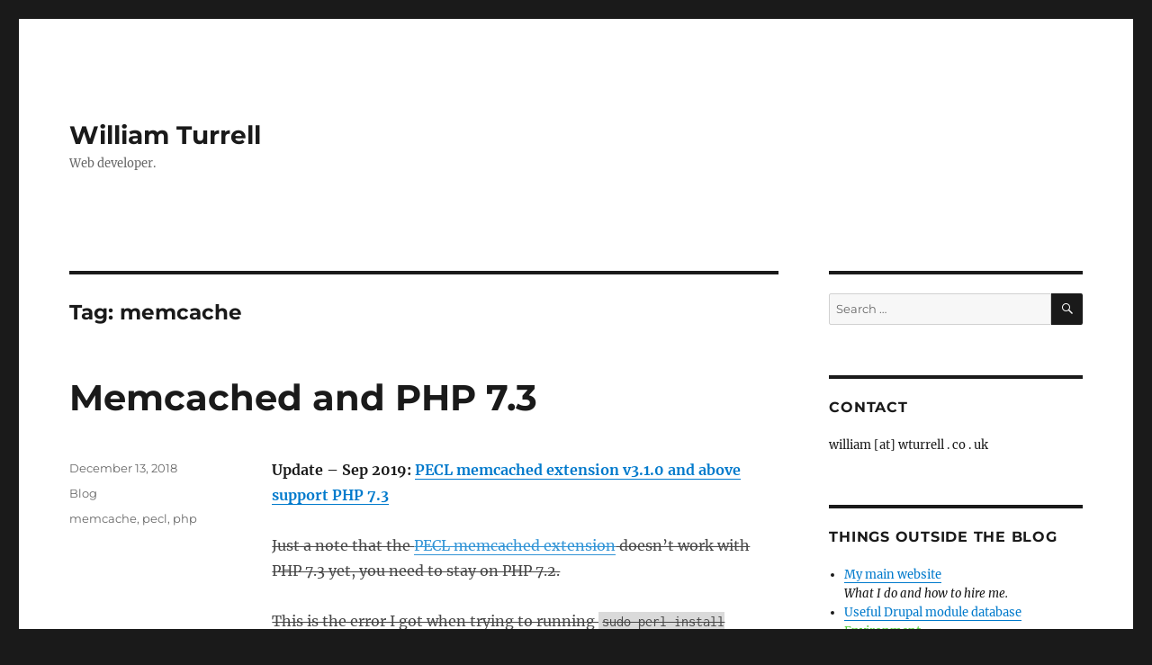

--- FILE ---
content_type: text/html; charset=UTF-8
request_url: https://blog.wturrell.co.uk/tag/memcache/
body_size: 11573
content:
<!DOCTYPE html>
<html lang="en-GB" class="no-js">
<head>
	<meta charset="UTF-8">
	<meta name="viewport" content="width=device-width, initial-scale=1">
	<link rel="profile" href="https://gmpg.org/xfn/11">
		<script>(function(html){html.className = html.className.replace(/\bno-js\b/,'js')})(document.documentElement);</script>
<title>memcache &#8211; William Turrell</title>
<meta name='robots' content='max-image-preview:large' />
<link rel="alternate" type="application/rss+xml" title="William Turrell &raquo; Feed" href="https://blog.wturrell.co.uk/feed/" />
<link rel="alternate" type="application/rss+xml" title="William Turrell &raquo; Comments Feed" href="https://blog.wturrell.co.uk/comments/feed/" />
<link rel="alternate" type="application/rss+xml" title="William Turrell &raquo; memcache Tag Feed" href="https://blog.wturrell.co.uk/tag/memcache/feed/" />
<script>
window._wpemojiSettings = {"baseUrl":"https:\/\/s.w.org\/images\/core\/emoji\/15.0.3\/72x72\/","ext":".png","svgUrl":"https:\/\/s.w.org\/images\/core\/emoji\/15.0.3\/svg\/","svgExt":".svg","source":{"concatemoji":"https:\/\/blog.wturrell.co.uk\/wp-includes\/js\/wp-emoji-release.min.js?ver=6.6.4"}};
/*! This file is auto-generated */
!function(i,n){var o,s,e;function c(e){try{var t={supportTests:e,timestamp:(new Date).valueOf()};sessionStorage.setItem(o,JSON.stringify(t))}catch(e){}}function p(e,t,n){e.clearRect(0,0,e.canvas.width,e.canvas.height),e.fillText(t,0,0);var t=new Uint32Array(e.getImageData(0,0,e.canvas.width,e.canvas.height).data),r=(e.clearRect(0,0,e.canvas.width,e.canvas.height),e.fillText(n,0,0),new Uint32Array(e.getImageData(0,0,e.canvas.width,e.canvas.height).data));return t.every(function(e,t){return e===r[t]})}function u(e,t,n){switch(t){case"flag":return n(e,"\ud83c\udff3\ufe0f\u200d\u26a7\ufe0f","\ud83c\udff3\ufe0f\u200b\u26a7\ufe0f")?!1:!n(e,"\ud83c\uddfa\ud83c\uddf3","\ud83c\uddfa\u200b\ud83c\uddf3")&&!n(e,"\ud83c\udff4\udb40\udc67\udb40\udc62\udb40\udc65\udb40\udc6e\udb40\udc67\udb40\udc7f","\ud83c\udff4\u200b\udb40\udc67\u200b\udb40\udc62\u200b\udb40\udc65\u200b\udb40\udc6e\u200b\udb40\udc67\u200b\udb40\udc7f");case"emoji":return!n(e,"\ud83d\udc26\u200d\u2b1b","\ud83d\udc26\u200b\u2b1b")}return!1}function f(e,t,n){var r="undefined"!=typeof WorkerGlobalScope&&self instanceof WorkerGlobalScope?new OffscreenCanvas(300,150):i.createElement("canvas"),a=r.getContext("2d",{willReadFrequently:!0}),o=(a.textBaseline="top",a.font="600 32px Arial",{});return e.forEach(function(e){o[e]=t(a,e,n)}),o}function t(e){var t=i.createElement("script");t.src=e,t.defer=!0,i.head.appendChild(t)}"undefined"!=typeof Promise&&(o="wpEmojiSettingsSupports",s=["flag","emoji"],n.supports={everything:!0,everythingExceptFlag:!0},e=new Promise(function(e){i.addEventListener("DOMContentLoaded",e,{once:!0})}),new Promise(function(t){var n=function(){try{var e=JSON.parse(sessionStorage.getItem(o));if("object"==typeof e&&"number"==typeof e.timestamp&&(new Date).valueOf()<e.timestamp+604800&&"object"==typeof e.supportTests)return e.supportTests}catch(e){}return null}();if(!n){if("undefined"!=typeof Worker&&"undefined"!=typeof OffscreenCanvas&&"undefined"!=typeof URL&&URL.createObjectURL&&"undefined"!=typeof Blob)try{var e="postMessage("+f.toString()+"("+[JSON.stringify(s),u.toString(),p.toString()].join(",")+"));",r=new Blob([e],{type:"text/javascript"}),a=new Worker(URL.createObjectURL(r),{name:"wpTestEmojiSupports"});return void(a.onmessage=function(e){c(n=e.data),a.terminate(),t(n)})}catch(e){}c(n=f(s,u,p))}t(n)}).then(function(e){for(var t in e)n.supports[t]=e[t],n.supports.everything=n.supports.everything&&n.supports[t],"flag"!==t&&(n.supports.everythingExceptFlag=n.supports.everythingExceptFlag&&n.supports[t]);n.supports.everythingExceptFlag=n.supports.everythingExceptFlag&&!n.supports.flag,n.DOMReady=!1,n.readyCallback=function(){n.DOMReady=!0}}).then(function(){return e}).then(function(){var e;n.supports.everything||(n.readyCallback(),(e=n.source||{}).concatemoji?t(e.concatemoji):e.wpemoji&&e.twemoji&&(t(e.twemoji),t(e.wpemoji)))}))}((window,document),window._wpemojiSettings);
</script>
<link rel='stylesheet' id='mci-footnotes-jquery-tooltips-pagelayout-none-css' href='https://blog.wturrell.co.uk/wp-content/plugins/footnotes/css/footnotes-jqttbrpl0.min.css?ver=2.7.3' media='all' />
<style id='wp-emoji-styles-inline-css'>

	img.wp-smiley, img.emoji {
		display: inline !important;
		border: none !important;
		box-shadow: none !important;
		height: 1em !important;
		width: 1em !important;
		margin: 0 0.07em !important;
		vertical-align: -0.1em !important;
		background: none !important;
		padding: 0 !important;
	}
</style>
<link rel='stylesheet' id='wp-block-library-css' href='https://blog.wturrell.co.uk/wp-includes/css/dist/block-library/style.min.css?ver=6.6.4' media='all' />
<style id='wp-block-library-theme-inline-css'>
.wp-block-audio :where(figcaption){color:#555;font-size:13px;text-align:center}.is-dark-theme .wp-block-audio :where(figcaption){color:#ffffffa6}.wp-block-audio{margin:0 0 1em}.wp-block-code{border:1px solid #ccc;border-radius:4px;font-family:Menlo,Consolas,monaco,monospace;padding:.8em 1em}.wp-block-embed :where(figcaption){color:#555;font-size:13px;text-align:center}.is-dark-theme .wp-block-embed :where(figcaption){color:#ffffffa6}.wp-block-embed{margin:0 0 1em}.blocks-gallery-caption{color:#555;font-size:13px;text-align:center}.is-dark-theme .blocks-gallery-caption{color:#ffffffa6}:root :where(.wp-block-image figcaption){color:#555;font-size:13px;text-align:center}.is-dark-theme :root :where(.wp-block-image figcaption){color:#ffffffa6}.wp-block-image{margin:0 0 1em}.wp-block-pullquote{border-bottom:4px solid;border-top:4px solid;color:currentColor;margin-bottom:1.75em}.wp-block-pullquote cite,.wp-block-pullquote footer,.wp-block-pullquote__citation{color:currentColor;font-size:.8125em;font-style:normal;text-transform:uppercase}.wp-block-quote{border-left:.25em solid;margin:0 0 1.75em;padding-left:1em}.wp-block-quote cite,.wp-block-quote footer{color:currentColor;font-size:.8125em;font-style:normal;position:relative}.wp-block-quote.has-text-align-right{border-left:none;border-right:.25em solid;padding-left:0;padding-right:1em}.wp-block-quote.has-text-align-center{border:none;padding-left:0}.wp-block-quote.is-large,.wp-block-quote.is-style-large,.wp-block-quote.is-style-plain{border:none}.wp-block-search .wp-block-search__label{font-weight:700}.wp-block-search__button{border:1px solid #ccc;padding:.375em .625em}:where(.wp-block-group.has-background){padding:1.25em 2.375em}.wp-block-separator.has-css-opacity{opacity:.4}.wp-block-separator{border:none;border-bottom:2px solid;margin-left:auto;margin-right:auto}.wp-block-separator.has-alpha-channel-opacity{opacity:1}.wp-block-separator:not(.is-style-wide):not(.is-style-dots){width:100px}.wp-block-separator.has-background:not(.is-style-dots){border-bottom:none;height:1px}.wp-block-separator.has-background:not(.is-style-wide):not(.is-style-dots){height:2px}.wp-block-table{margin:0 0 1em}.wp-block-table td,.wp-block-table th{word-break:normal}.wp-block-table :where(figcaption){color:#555;font-size:13px;text-align:center}.is-dark-theme .wp-block-table :where(figcaption){color:#ffffffa6}.wp-block-video :where(figcaption){color:#555;font-size:13px;text-align:center}.is-dark-theme .wp-block-video :where(figcaption){color:#ffffffa6}.wp-block-video{margin:0 0 1em}:root :where(.wp-block-template-part.has-background){margin-bottom:0;margin-top:0;padding:1.25em 2.375em}
</style>
<style id='classic-theme-styles-inline-css'>
/*! This file is auto-generated */
.wp-block-button__link{color:#fff;background-color:#32373c;border-radius:9999px;box-shadow:none;text-decoration:none;padding:calc(.667em + 2px) calc(1.333em + 2px);font-size:1.125em}.wp-block-file__button{background:#32373c;color:#fff;text-decoration:none}
</style>
<style id='global-styles-inline-css'>
:root{--wp--preset--aspect-ratio--square: 1;--wp--preset--aspect-ratio--4-3: 4/3;--wp--preset--aspect-ratio--3-4: 3/4;--wp--preset--aspect-ratio--3-2: 3/2;--wp--preset--aspect-ratio--2-3: 2/3;--wp--preset--aspect-ratio--16-9: 16/9;--wp--preset--aspect-ratio--9-16: 9/16;--wp--preset--color--black: #000000;--wp--preset--color--cyan-bluish-gray: #abb8c3;--wp--preset--color--white: #fff;--wp--preset--color--pale-pink: #f78da7;--wp--preset--color--vivid-red: #cf2e2e;--wp--preset--color--luminous-vivid-orange: #ff6900;--wp--preset--color--luminous-vivid-amber: #fcb900;--wp--preset--color--light-green-cyan: #7bdcb5;--wp--preset--color--vivid-green-cyan: #00d084;--wp--preset--color--pale-cyan-blue: #8ed1fc;--wp--preset--color--vivid-cyan-blue: #0693e3;--wp--preset--color--vivid-purple: #9b51e0;--wp--preset--color--dark-gray: #1a1a1a;--wp--preset--color--medium-gray: #686868;--wp--preset--color--light-gray: #e5e5e5;--wp--preset--color--blue-gray: #4d545c;--wp--preset--color--bright-blue: #007acc;--wp--preset--color--light-blue: #9adffd;--wp--preset--color--dark-brown: #402b30;--wp--preset--color--medium-brown: #774e24;--wp--preset--color--dark-red: #640c1f;--wp--preset--color--bright-red: #ff675f;--wp--preset--color--yellow: #ffef8e;--wp--preset--gradient--vivid-cyan-blue-to-vivid-purple: linear-gradient(135deg,rgba(6,147,227,1) 0%,rgb(155,81,224) 100%);--wp--preset--gradient--light-green-cyan-to-vivid-green-cyan: linear-gradient(135deg,rgb(122,220,180) 0%,rgb(0,208,130) 100%);--wp--preset--gradient--luminous-vivid-amber-to-luminous-vivid-orange: linear-gradient(135deg,rgba(252,185,0,1) 0%,rgba(255,105,0,1) 100%);--wp--preset--gradient--luminous-vivid-orange-to-vivid-red: linear-gradient(135deg,rgba(255,105,0,1) 0%,rgb(207,46,46) 100%);--wp--preset--gradient--very-light-gray-to-cyan-bluish-gray: linear-gradient(135deg,rgb(238,238,238) 0%,rgb(169,184,195) 100%);--wp--preset--gradient--cool-to-warm-spectrum: linear-gradient(135deg,rgb(74,234,220) 0%,rgb(151,120,209) 20%,rgb(207,42,186) 40%,rgb(238,44,130) 60%,rgb(251,105,98) 80%,rgb(254,248,76) 100%);--wp--preset--gradient--blush-light-purple: linear-gradient(135deg,rgb(255,206,236) 0%,rgb(152,150,240) 100%);--wp--preset--gradient--blush-bordeaux: linear-gradient(135deg,rgb(254,205,165) 0%,rgb(254,45,45) 50%,rgb(107,0,62) 100%);--wp--preset--gradient--luminous-dusk: linear-gradient(135deg,rgb(255,203,112) 0%,rgb(199,81,192) 50%,rgb(65,88,208) 100%);--wp--preset--gradient--pale-ocean: linear-gradient(135deg,rgb(255,245,203) 0%,rgb(182,227,212) 50%,rgb(51,167,181) 100%);--wp--preset--gradient--electric-grass: linear-gradient(135deg,rgb(202,248,128) 0%,rgb(113,206,126) 100%);--wp--preset--gradient--midnight: linear-gradient(135deg,rgb(2,3,129) 0%,rgb(40,116,252) 100%);--wp--preset--font-size--small: 13px;--wp--preset--font-size--medium: 20px;--wp--preset--font-size--large: 36px;--wp--preset--font-size--x-large: 42px;--wp--preset--spacing--20: 0.44rem;--wp--preset--spacing--30: 0.67rem;--wp--preset--spacing--40: 1rem;--wp--preset--spacing--50: 1.5rem;--wp--preset--spacing--60: 2.25rem;--wp--preset--spacing--70: 3.38rem;--wp--preset--spacing--80: 5.06rem;--wp--preset--shadow--natural: 6px 6px 9px rgba(0, 0, 0, 0.2);--wp--preset--shadow--deep: 12px 12px 50px rgba(0, 0, 0, 0.4);--wp--preset--shadow--sharp: 6px 6px 0px rgba(0, 0, 0, 0.2);--wp--preset--shadow--outlined: 6px 6px 0px -3px rgba(255, 255, 255, 1), 6px 6px rgba(0, 0, 0, 1);--wp--preset--shadow--crisp: 6px 6px 0px rgba(0, 0, 0, 1);}:where(.is-layout-flex){gap: 0.5em;}:where(.is-layout-grid){gap: 0.5em;}body .is-layout-flex{display: flex;}.is-layout-flex{flex-wrap: wrap;align-items: center;}.is-layout-flex > :is(*, div){margin: 0;}body .is-layout-grid{display: grid;}.is-layout-grid > :is(*, div){margin: 0;}:where(.wp-block-columns.is-layout-flex){gap: 2em;}:where(.wp-block-columns.is-layout-grid){gap: 2em;}:where(.wp-block-post-template.is-layout-flex){gap: 1.25em;}:where(.wp-block-post-template.is-layout-grid){gap: 1.25em;}.has-black-color{color: var(--wp--preset--color--black) !important;}.has-cyan-bluish-gray-color{color: var(--wp--preset--color--cyan-bluish-gray) !important;}.has-white-color{color: var(--wp--preset--color--white) !important;}.has-pale-pink-color{color: var(--wp--preset--color--pale-pink) !important;}.has-vivid-red-color{color: var(--wp--preset--color--vivid-red) !important;}.has-luminous-vivid-orange-color{color: var(--wp--preset--color--luminous-vivid-orange) !important;}.has-luminous-vivid-amber-color{color: var(--wp--preset--color--luminous-vivid-amber) !important;}.has-light-green-cyan-color{color: var(--wp--preset--color--light-green-cyan) !important;}.has-vivid-green-cyan-color{color: var(--wp--preset--color--vivid-green-cyan) !important;}.has-pale-cyan-blue-color{color: var(--wp--preset--color--pale-cyan-blue) !important;}.has-vivid-cyan-blue-color{color: var(--wp--preset--color--vivid-cyan-blue) !important;}.has-vivid-purple-color{color: var(--wp--preset--color--vivid-purple) !important;}.has-black-background-color{background-color: var(--wp--preset--color--black) !important;}.has-cyan-bluish-gray-background-color{background-color: var(--wp--preset--color--cyan-bluish-gray) !important;}.has-white-background-color{background-color: var(--wp--preset--color--white) !important;}.has-pale-pink-background-color{background-color: var(--wp--preset--color--pale-pink) !important;}.has-vivid-red-background-color{background-color: var(--wp--preset--color--vivid-red) !important;}.has-luminous-vivid-orange-background-color{background-color: var(--wp--preset--color--luminous-vivid-orange) !important;}.has-luminous-vivid-amber-background-color{background-color: var(--wp--preset--color--luminous-vivid-amber) !important;}.has-light-green-cyan-background-color{background-color: var(--wp--preset--color--light-green-cyan) !important;}.has-vivid-green-cyan-background-color{background-color: var(--wp--preset--color--vivid-green-cyan) !important;}.has-pale-cyan-blue-background-color{background-color: var(--wp--preset--color--pale-cyan-blue) !important;}.has-vivid-cyan-blue-background-color{background-color: var(--wp--preset--color--vivid-cyan-blue) !important;}.has-vivid-purple-background-color{background-color: var(--wp--preset--color--vivid-purple) !important;}.has-black-border-color{border-color: var(--wp--preset--color--black) !important;}.has-cyan-bluish-gray-border-color{border-color: var(--wp--preset--color--cyan-bluish-gray) !important;}.has-white-border-color{border-color: var(--wp--preset--color--white) !important;}.has-pale-pink-border-color{border-color: var(--wp--preset--color--pale-pink) !important;}.has-vivid-red-border-color{border-color: var(--wp--preset--color--vivid-red) !important;}.has-luminous-vivid-orange-border-color{border-color: var(--wp--preset--color--luminous-vivid-orange) !important;}.has-luminous-vivid-amber-border-color{border-color: var(--wp--preset--color--luminous-vivid-amber) !important;}.has-light-green-cyan-border-color{border-color: var(--wp--preset--color--light-green-cyan) !important;}.has-vivid-green-cyan-border-color{border-color: var(--wp--preset--color--vivid-green-cyan) !important;}.has-pale-cyan-blue-border-color{border-color: var(--wp--preset--color--pale-cyan-blue) !important;}.has-vivid-cyan-blue-border-color{border-color: var(--wp--preset--color--vivid-cyan-blue) !important;}.has-vivid-purple-border-color{border-color: var(--wp--preset--color--vivid-purple) !important;}.has-vivid-cyan-blue-to-vivid-purple-gradient-background{background: var(--wp--preset--gradient--vivid-cyan-blue-to-vivid-purple) !important;}.has-light-green-cyan-to-vivid-green-cyan-gradient-background{background: var(--wp--preset--gradient--light-green-cyan-to-vivid-green-cyan) !important;}.has-luminous-vivid-amber-to-luminous-vivid-orange-gradient-background{background: var(--wp--preset--gradient--luminous-vivid-amber-to-luminous-vivid-orange) !important;}.has-luminous-vivid-orange-to-vivid-red-gradient-background{background: var(--wp--preset--gradient--luminous-vivid-orange-to-vivid-red) !important;}.has-very-light-gray-to-cyan-bluish-gray-gradient-background{background: var(--wp--preset--gradient--very-light-gray-to-cyan-bluish-gray) !important;}.has-cool-to-warm-spectrum-gradient-background{background: var(--wp--preset--gradient--cool-to-warm-spectrum) !important;}.has-blush-light-purple-gradient-background{background: var(--wp--preset--gradient--blush-light-purple) !important;}.has-blush-bordeaux-gradient-background{background: var(--wp--preset--gradient--blush-bordeaux) !important;}.has-luminous-dusk-gradient-background{background: var(--wp--preset--gradient--luminous-dusk) !important;}.has-pale-ocean-gradient-background{background: var(--wp--preset--gradient--pale-ocean) !important;}.has-electric-grass-gradient-background{background: var(--wp--preset--gradient--electric-grass) !important;}.has-midnight-gradient-background{background: var(--wp--preset--gradient--midnight) !important;}.has-small-font-size{font-size: var(--wp--preset--font-size--small) !important;}.has-medium-font-size{font-size: var(--wp--preset--font-size--medium) !important;}.has-large-font-size{font-size: var(--wp--preset--font-size--large) !important;}.has-x-large-font-size{font-size: var(--wp--preset--font-size--x-large) !important;}
:where(.wp-block-post-template.is-layout-flex){gap: 1.25em;}:where(.wp-block-post-template.is-layout-grid){gap: 1.25em;}
:where(.wp-block-columns.is-layout-flex){gap: 2em;}:where(.wp-block-columns.is-layout-grid){gap: 2em;}
:root :where(.wp-block-pullquote){font-size: 1.5em;line-height: 1.6;}
</style>
<link rel='stylesheet' id='parent-style-css' href='https://blog.wturrell.co.uk/wp-content/themes/twentysixteen/style.css?ver=6.6.4' media='all' />
<link rel='stylesheet' id='twentysixteen-fonts-css' href='https://blog.wturrell.co.uk/wp-content/themes/twentysixteen/fonts/merriweather-plus-montserrat-plus-inconsolata.css?ver=20230328' media='all' />
<link rel='stylesheet' id='genericons-css' href='https://blog.wturrell.co.uk/wp-content/themes/twentysixteen/genericons/genericons.css?ver=20201208' media='all' />
<link rel='stylesheet' id='twentysixteen-style-css' href='https://blog.wturrell.co.uk/wp-content/themes/twentysixteen-child/style.css?ver=20240716' media='all' />
<link rel='stylesheet' id='twentysixteen-block-style-css' href='https://blog.wturrell.co.uk/wp-content/themes/twentysixteen/css/blocks.css?ver=20240117' media='all' />
<!--[if lt IE 10]>
<link rel='stylesheet' id='twentysixteen-ie-css' href='https://blog.wturrell.co.uk/wp-content/themes/twentysixteen/css/ie.css?ver=20170530' media='all' />
<![endif]-->
<!--[if lt IE 9]>
<link rel='stylesheet' id='twentysixteen-ie8-css' href='https://blog.wturrell.co.uk/wp-content/themes/twentysixteen/css/ie8.css?ver=20170530' media='all' />
<![endif]-->
<!--[if lt IE 8]>
<link rel='stylesheet' id='twentysixteen-ie7-css' href='https://blog.wturrell.co.uk/wp-content/themes/twentysixteen/css/ie7.css?ver=20170530' media='all' />
<![endif]-->
<script src="https://blog.wturrell.co.uk/wp-includes/js/jquery/jquery.min.js?ver=3.7.1" id="jquery-core-js"></script>
<script src="https://blog.wturrell.co.uk/wp-includes/js/jquery/jquery-migrate.min.js?ver=3.4.1" id="jquery-migrate-js"></script>
<script src="https://blog.wturrell.co.uk/wp-content/plugins/footnotes/js/jquery.tools.min.js?ver=1.2.7.redacted.2" id="mci-footnotes-jquery-tools-js"></script>
<!--[if lt IE 9]>
<script src="https://blog.wturrell.co.uk/wp-content/themes/twentysixteen/js/html5.js?ver=3.7.3" id="twentysixteen-html5-js"></script>
<![endif]-->
<script id="twentysixteen-script-js-extra">
var screenReaderText = {"expand":"expand child menu","collapse":"collapse child menu"};
</script>
<script src="https://blog.wturrell.co.uk/wp-content/themes/twentysixteen/js/functions.js?ver=20230629" id="twentysixteen-script-js" defer data-wp-strategy="defer"></script>
<link rel="EditURI" type="application/rsd+xml" title="RSD" href="https://blog.wturrell.co.uk/xmlrpc.php?rsd" />
<meta name="generator" content="WordPress 6.6.4" />
	<link href="https://blog.wturrell.co.uk/wp-content/plugins/google-syntax-highlighter/Styles/SyntaxHighlighter.css" type="text/css" rel="stylesheet" />
	
<style type="text/css" media="all">
.footnotes_reference_container {margin-top: 24px !important; margin-bottom: 0px !important;}
.footnote_container_prepare > p {border-bottom: 1px solid #aaaaaa !important;}
.footnote_tooltip { font-size: 13px !important; color: #000000 !important; background-color: #ffffff !important; border-width: 1px !important; border-style: solid !important; border-color: #cccc99 !important; -webkit-box-shadow: 2px 2px 11px #666666; -moz-box-shadow: 2px 2px 11px #666666; box-shadow: 2px 2px 11px #666666; max-width: 450px !important;}


</style>
</head>

<body class="archive tag tag-memcache tag-93 wp-embed-responsive hfeed">
<div id="page" class="site">
	<div class="site-inner">
		<a class="skip-link screen-reader-text" href="#content">
			Skip to content		</a>

		<header id="masthead" class="site-header">
			<div class="site-header-main">
				<div class="site-branding">
					
											<p class="site-title"><a href="https://blog.wturrell.co.uk/" rel="home">William Turrell</a></p>
												<p class="site-description">Web developer.</p>
									</div><!-- .site-branding -->

							</div><!-- .site-header-main -->

					</header><!-- .site-header -->

		<div id="content" class="site-content">

	<div id="primary" class="content-area">
		<main id="main" class="site-main">

		
			<header class="page-header">
				<h1 class="page-title">Tag: <span>memcache</span></h1>			</header><!-- .page-header -->

			
<article id="post-621" class="post-621 post type-post status-publish format-standard hentry category-blog tag-memcache tag-pecl tag-php">
	<header class="entry-header">
		
		<h2 class="entry-title"><a href="https://blog.wturrell.co.uk/memcached-php-compatibility/" rel="bookmark">Memcached and PHP 7.3</a></h2>	</header><!-- .entry-header -->

	
	
	<div class="entry-content">
		<p><strong>Update &#8211; Sep 2019: <a href="https://pecl.php.net/package-changelog.php?package=memcached">PECL memcached extension v3.1.0 and above support PHP 7.3</a></strong></p>
<p><del>Just a note that the <a href="https://pecl.php.net/package/memcached">PECL memcached extension</a> doesn&#8217;t work with PHP 7.3 yet, you need to stay on PHP 7.2.</del></p>
<p><del>This is the error I got when trying to running <code>sudo perl install memcached</code> (along with several sasl deprecation warnings):</del></p>
<blockquote><p><del>/private/tmp/pear/install/memcached/php_memcached.c:1284:20: error: expression is not assignable</del></p></blockquote>
<p>NB: Also, don&#8217;t get <em>memcache</em> and <em>memcached </em>mixed up when searching extensions.</p>
	</div><!-- .entry-content -->

	<footer class="entry-footer">
		<span class="byline"><span class="author vcard"><img alt='' src='https://secure.gravatar.com/avatar/bb75b4eff895b67bedfad470fe9c6ca9?s=49&#038;d=mm&#038;r=g' srcset='https://secure.gravatar.com/avatar/bb75b4eff895b67bedfad470fe9c6ca9?s=98&#038;d=mm&#038;r=g 2x' class='avatar avatar-49 photo' height='49' width='49' decoding='async'/><span class="screen-reader-text">Author </span> <a class="url fn n" href="https://blog.wturrell.co.uk/author/william_turrell/">William Turrell</a></span></span><span class="posted-on"><span class="screen-reader-text">Posted on </span><a href="https://blog.wturrell.co.uk/memcached-php-compatibility/" rel="bookmark"><time class="entry-date published" datetime="2018-12-13T09:38:22+00:00">December 13, 2018</time><time class="updated" datetime="2019-09-12T08:58:12+00:00">September 12, 2019</time></a></span><span class="cat-links"><span class="screen-reader-text">Categories </span><a href="https://blog.wturrell.co.uk/category/blog/" rel="category tag">Blog</a></span><span class="tags-links"><span class="screen-reader-text">Tags </span><a href="https://blog.wturrell.co.uk/tag/memcache/" rel="tag">memcache</a>, <a href="https://blog.wturrell.co.uk/tag/pecl/" rel="tag">pecl</a>, <a href="https://blog.wturrell.co.uk/tag/php/" rel="tag">php</a></span>			</footer><!-- .entry-footer -->
</article><!-- #post-621 -->

<article id="post-565" class="post-565 post type-post status-publish format-standard hentry category-blog tag-drupal tag-memcache">
	<header class="entry-header">
		
		<h2 class="entry-title"><a href="https://blog.wturrell.co.uk/drupal-8-configure-lando-memcached/" rel="bookmark">Howto: Drupal 8 and memcached on Lando</a></h2>	</header><!-- .entry-header -->

	
	
	<div class="entry-content">
		<p><i>Update: Only a small part of this is related to Lando, it&#8217;s mostly about configuring Drupal with Memcached, but I would just note that since I wrote it in 2018, I no longer use Lando or (or anything involving Docker / containers). Instead, if you&#8217;re a macOS user, I&#8217;d recommend </i><a style="font-style: italic;" href="https://laravel.com/docs/8.x/valet">Laravel Valet</a><i> &#8211; which is about as fast, simple and lightweight as you can get. It handles many frameworks / content management systems, takes care of your https:// support and domain names, and makes it easy to switch between PHP versions. You need to install MySQL or MariaDB (I use the latter) yourself, which is easy using Homebrew.</i></p>
<hr />
<ol>
<li style="list-style-type: none;">
<ol>
<li>Make sure <em>phpinfo();</em> (available at /admin/reports/status/php in Drupal for administrators) contains a <em>memcached </em>section &#8211; by default Lando will install the memcached PECL package.</li>
<li>Install and enable <a href="https://www.drupal.org/project/memcache">memcache Drupal module</a>.</li>
<li>configure <em>settings.php</em>:
<pre>$settings['memcache']['servers'] = ['cache:11211' =&gt; 'default'];
$settings['memcache']['bins'] = ['default' =&gt; 'default'];
$settings['memcache']['key_prefix'] = 'mysitename_';

$settings['cache']['default'] = 'cache.backend.memcache';</pre>
<p>Note the hostname for external connections (port 11222) is <em>localhost</em>, <strong>but internal connections have a different hostname</strong>: <em>cache &#8211; </em>to verify, run <code>lando info</code></p>
<p>(give it the correct sitename &#8211; this is especially important if you ever use memcached for two or more sites on the same server, to avoid conflicts.</p>
<p>Also, note memcached has no security so if an application knows or can guess another applications&#8217; prefix it can read all the data.</li>
<li>Truncate all MySQL tables beginning with <code>cache</code> (Drupal bootstraps from the database by default and otherwise may continue to use them)</li>
<li>Run drush cr</li>
<li>You can should now work.</li>
</ol>
</li>
</ol>
<p>Verify connection and performance (e.g. hits/misses and memory used) at <em>/admin/reports/memcache</em></p>
<p>Way to test an internal connection from PHP in a container, if you can&#8217;t install what you need:</p>
<pre>php -a
&gt; $socket = fsockopen('cache', "11211", $errno, $errstr);</pre>
<p>If you don&#8217;t see any errors, it has connected.</p>
	</div><!-- .entry-content -->

	<footer class="entry-footer">
		<span class="byline"><span class="author vcard"><img alt='' src='https://secure.gravatar.com/avatar/bb75b4eff895b67bedfad470fe9c6ca9?s=49&#038;d=mm&#038;r=g' srcset='https://secure.gravatar.com/avatar/bb75b4eff895b67bedfad470fe9c6ca9?s=98&#038;d=mm&#038;r=g 2x' class='avatar avatar-49 photo' height='49' width='49' decoding='async'/><span class="screen-reader-text">Author </span> <a class="url fn n" href="https://blog.wturrell.co.uk/author/william_turrell/">William Turrell</a></span></span><span class="posted-on"><span class="screen-reader-text">Posted on </span><a href="https://blog.wturrell.co.uk/drupal-8-configure-lando-memcached/" rel="bookmark"><time class="entry-date published" datetime="2018-09-02T16:11:33+00:00">September 2, 2018</time><time class="updated" datetime="2021-12-07T09:57:22+00:00">December 7, 2021</time></a></span><span class="cat-links"><span class="screen-reader-text">Categories </span><a href="https://blog.wturrell.co.uk/category/blog/" rel="category tag">Blog</a></span><span class="tags-links"><span class="screen-reader-text">Tags </span><a href="https://blog.wturrell.co.uk/tag/drupal/" rel="tag">drupal</a>, <a href="https://blog.wturrell.co.uk/tag/memcache/" rel="tag">memcache</a></span>			</footer><!-- .entry-footer -->
</article><!-- #post-565 -->

		</main><!-- .site-main -->
	</div><!-- .content-area -->


	<aside id="secondary" class="sidebar widget-area">
		<section id="search-2" class="widget widget_search">
<form role="search" method="get" class="search-form" action="https://blog.wturrell.co.uk/">
	<label>
		<span class="screen-reader-text">
			Search for:		</span>
		<input type="search" class="search-field" placeholder="Search &hellip;" value="" name="s" />
	</label>
	<button type="submit" class="search-submit"><span class="screen-reader-text">
		Search	</span></button>
</form>
</section><section id="text-5" class="widget widget_text"><h2 class="widget-title">Contact</h2>			<div class="textwidget">william [at] wturrell . co . uk</div>
		</section><section id="text-3" class="widget widget_text"><h2 class="widget-title">Things outside the blog</h2>			<div class="textwidget"><ul>
<li>
<a href="https://wturrell.co.uk">My main website</a><br>
<em>What I do and how to hire me.</em>
</li>

<li><a href="https://drupal.wturrell.co.uk/module_list">Useful Drupal module database</a></li> 

<li>
<a href="https://wturrell.co.uk/environment" style="color:#4FCB39">Environment</a><br>
<em>How I'm trying to measure and reduce my business carbon footprint</em>
</li>

<li><a href="https://wturrell.co.uk/ampp3d/">How we built "Ampp3d"</a><br>
<em>Long write-up first WordPress project.</em></li>
<li><a href="https://wturrell.co.uk/ide/">How an IDE can help you</a><br>
<em>Never tried an IDE? I've outlined some of the benefits over a standard text editor.
</li>

<li>Am I on social media? <a href="https://twitter.com/williamt/" style="text-decoration:line-through;">Twitter</a> Not since 2018.<br>
</ul></div>
		</section>
		<section id="recent-posts-2" class="widget widget_recent_entries">
		<h2 class="widget-title">Recent Posts</h2><nav aria-label="Recent Posts">
		<ul>
											<li>
					<a href="https://blog.wturrell.co.uk/2023-laravel-tip-roundup/">2023 Laravel tip roundup &#8211; an incomplete list</a>
									</li>
											<li>
					<a href="https://blog.wturrell.co.uk/how-to-reliably-fully-uninstall-techtool-pro/">Uninstalling Techtool Pro reliably</a>
									</li>
											<li>
					<a href="https://blog.wturrell.co.uk/the-case-for-turning-off-uk-emergency-alerts-a-cynic-writes/">The case for turning off UK emergency alerts (a cynic writes&#8230;)</a>
									</li>
											<li>
					<a href="https://cloudengineblog.wordpress.com/2010/10/11/why-we-moved-from-drupal-to-codeigniter/">(link) &#8211; Why we moved from Drupal to CodeIgniter</a>
									</li>
											<li>
					<a href="https://blog.wturrell.co.uk/tip-mac-sdhc-sdxc-card-readers-wrongly-showing-cards-as-read-only/">Tip: Mac SDHC/SDXC card readers wrongly showing cards as read only</a>
									</li>
											<li>
					<a href="https://blog.wturrell.co.uk/tip-when-amazon-wont-cancel-an-order-thats-dispatching-soon/">Tip: When Amazon won&#8217;t cancel an order that&#8217;s &#8220;dispatching soon&#8221;</a>
									</li>
											<li>
					<a href="https://blog.wturrell.co.uk/in-praise-of-lightroom-classic/">In praise of Lightroom Classic</a>
									</li>
											<li>
					<a href="https://blog.wturrell.co.uk/software-to-avoid-expandrive/">Software to avoid: ExpanDrive</a>
									</li>
											<li>
					<a href="https://blog.wturrell.co.uk/you-accidentally-deleted-your-entire-apple-photos-library-how-to-undelete-it/">You accidentally deleted your  entire Apple Photos library. How to undelete it.</a>
									</li>
											<li>
					<a href="https://blog.wturrell.co.uk/wordpress-gutenberg-block-editor-tips/">The WordPress Gutenberg block editor &#8211; a FAQ for cynics</a>
									</li>
					</ul>

		</nav></section><section id="archives-2" class="widget widget_archive"><h2 class="widget-title">Archives</h2><nav aria-label="Archives">
			<ul>
					<li><a href='https://blog.wturrell.co.uk/2023/12/'>December 2023</a></li>
	<li><a href='https://blog.wturrell.co.uk/2023/08/'>August 2023</a></li>
	<li><a href='https://blog.wturrell.co.uk/2023/04/'>April 2023</a></li>
	<li><a href='https://blog.wturrell.co.uk/2023/03/'>March 2023</a></li>
	<li><a href='https://blog.wturrell.co.uk/2023/01/'>January 2023</a></li>
	<li><a href='https://blog.wturrell.co.uk/2022/02/'>February 2022</a></li>
	<li><a href='https://blog.wturrell.co.uk/2021/07/'>July 2021</a></li>
	<li><a href='https://blog.wturrell.co.uk/2021/06/'>June 2021</a></li>
	<li><a href='https://blog.wturrell.co.uk/2021/05/'>May 2021</a></li>
	<li><a href='https://blog.wturrell.co.uk/2021/04/'>April 2021</a></li>
	<li><a href='https://blog.wturrell.co.uk/2021/03/'>March 2021</a></li>
	<li><a href='https://blog.wturrell.co.uk/2021/02/'>February 2021</a></li>
	<li><a href='https://blog.wturrell.co.uk/2020/11/'>November 2020</a></li>
	<li><a href='https://blog.wturrell.co.uk/2020/07/'>July 2020</a></li>
	<li><a href='https://blog.wturrell.co.uk/2020/04/'>April 2020</a></li>
	<li><a href='https://blog.wturrell.co.uk/2020/03/'>March 2020</a></li>
	<li><a href='https://blog.wturrell.co.uk/2020/02/'>February 2020</a></li>
	<li><a href='https://blog.wturrell.co.uk/2019/11/'>November 2019</a></li>
	<li><a href='https://blog.wturrell.co.uk/2019/10/'>October 2019</a></li>
	<li><a href='https://blog.wturrell.co.uk/2019/06/'>June 2019</a></li>
	<li><a href='https://blog.wturrell.co.uk/2019/05/'>May 2019</a></li>
	<li><a href='https://blog.wturrell.co.uk/2019/04/'>April 2019</a></li>
	<li><a href='https://blog.wturrell.co.uk/2019/03/'>March 2019</a></li>
	<li><a href='https://blog.wturrell.co.uk/2019/02/'>February 2019</a></li>
	<li><a href='https://blog.wturrell.co.uk/2018/12/'>December 2018</a></li>
	<li><a href='https://blog.wturrell.co.uk/2018/11/'>November 2018</a></li>
	<li><a href='https://blog.wturrell.co.uk/2018/09/'>September 2018</a></li>
	<li><a href='https://blog.wturrell.co.uk/2018/08/'>August 2018</a></li>
	<li><a href='https://blog.wturrell.co.uk/2018/03/'>March 2018</a></li>
	<li><a href='https://blog.wturrell.co.uk/2017/12/'>December 2017</a></li>
	<li><a href='https://blog.wturrell.co.uk/2017/11/'>November 2017</a></li>
	<li><a href='https://blog.wturrell.co.uk/2017/08/'>August 2017</a></li>
	<li><a href='https://blog.wturrell.co.uk/2017/05/'>May 2017</a></li>
	<li><a href='https://blog.wturrell.co.uk/2017/04/'>April 2017</a></li>
	<li><a href='https://blog.wturrell.co.uk/2017/03/'>March 2017</a></li>
	<li><a href='https://blog.wturrell.co.uk/2017/02/'>February 2017</a></li>
	<li><a href='https://blog.wturrell.co.uk/2017/01/'>January 2017</a></li>
	<li><a href='https://blog.wturrell.co.uk/2016/12/'>December 2016</a></li>
	<li><a href='https://blog.wturrell.co.uk/2016/10/'>October 2016</a></li>
	<li><a href='https://blog.wturrell.co.uk/2016/09/'>September 2016</a></li>
	<li><a href='https://blog.wturrell.co.uk/2016/08/'>August 2016</a></li>
	<li><a href='https://blog.wturrell.co.uk/2016/07/'>July 2016</a></li>
	<li><a href='https://blog.wturrell.co.uk/2016/06/'>June 2016</a></li>
	<li><a href='https://blog.wturrell.co.uk/2016/05/'>May 2016</a></li>
	<li><a href='https://blog.wturrell.co.uk/2016/04/'>April 2016</a></li>
	<li><a href='https://blog.wturrell.co.uk/2016/03/'>March 2016</a></li>
	<li><a href='https://blog.wturrell.co.uk/2016/02/'>February 2016</a></li>
			</ul>

			</nav></section><section id="tag_cloud-2" class="widget widget_tag_cloud"><h2 class="widget-title">Tags</h2><nav aria-label="Tags"><div class="tagcloud"><ul class='wp-tag-cloud' role='list'>
	<li><a href="https://blog.wturrell.co.uk/tag/amazon/" class="tag-cloud-link tag-link-104 tag-link-position-1" style="font-size: 1em;">amazon</a></li>
	<li><a href="https://blog.wturrell.co.uk/tag/api/" class="tag-cloud-link tag-link-38 tag-link-position-2" style="font-size: 1em;">api</a></li>
	<li><a href="https://blog.wturrell.co.uk/tag/apple/" class="tag-cloud-link tag-link-34 tag-link-position-3" style="font-size: 1em;">apple</a></li>
	<li><a href="https://blog.wturrell.co.uk/tag/backups/" class="tag-cloud-link tag-link-71 tag-link-position-4" style="font-size: 1em;">backups</a></li>
	<li><a href="https://blog.wturrell.co.uk/tag/browsers/" class="tag-cloud-link tag-link-41 tag-link-position-5" style="font-size: 1em;">browsers</a></li>
	<li><a href="https://blog.wturrell.co.uk/tag/composer/" class="tag-cloud-link tag-link-59 tag-link-position-6" style="font-size: 1em;">composer</a></li>
	<li><a href="https://blog.wturrell.co.uk/tag/css/" class="tag-cloud-link tag-link-46 tag-link-position-7" style="font-size: 1em;">css</a></li>
	<li><a href="https://blog.wturrell.co.uk/tag/debian/" class="tag-cloud-link tag-link-3 tag-link-position-8" style="font-size: 1em;">debian</a></li>
	<li><a href="https://blog.wturrell.co.uk/tag/devdesktop/" class="tag-cloud-link tag-link-94 tag-link-position-9" style="font-size: 1em;">devdesktop</a></li>
	<li><a href="https://blog.wturrell.co.uk/tag/drupal/" class="tag-cloud-link tag-link-74 tag-link-position-10" style="font-size: 1em;">drupal</a></li>
	<li><a href="https://blog.wturrell.co.uk/tag/email/" class="tag-cloud-link tag-link-25 tag-link-position-11" style="font-size: 1em;">email</a></li>
	<li><a href="https://blog.wturrell.co.uk/tag/film/" class="tag-cloud-link tag-link-67 tag-link-position-12" style="font-size: 1em;">film</a></li>
	<li><a href="https://blog.wturrell.co.uk/tag/git/" class="tag-cloud-link tag-link-79 tag-link-position-13" style="font-size: 1em;">git</a></li>
	<li><a href="https://blog.wturrell.co.uk/tag/gmail/" class="tag-cloud-link tag-link-31 tag-link-position-14" style="font-size: 1em;">gmail</a></li>
	<li><a href="https://blog.wturrell.co.uk/tag/html/" class="tag-cloud-link tag-link-42 tag-link-position-15" style="font-size: 1em;">html</a></li>
	<li><a href="https://blog.wturrell.co.uk/tag/http2/" class="tag-cloud-link tag-link-56 tag-link-position-16" style="font-size: 1em;">http/2</a></li>
	<li><a href="https://blog.wturrell.co.uk/tag/ios/" class="tag-cloud-link tag-link-35 tag-link-position-17" style="font-size: 1em;">ios</a></li>
	<li><a href="https://blog.wturrell.co.uk/tag/iphone/" class="tag-cloud-link tag-link-36 tag-link-position-18" style="font-size: 1em;">iphone</a></li>
	<li><a href="https://blog.wturrell.co.uk/tag/ipv6/" class="tag-cloud-link tag-link-60 tag-link-position-19" style="font-size: 1em;">ipv6</a></li>
	<li><a href="https://blog.wturrell.co.uk/tag/laravel/" class="tag-cloud-link tag-link-12 tag-link-position-20" style="font-size: 1em;">laravel</a></li>
	<li><a href="https://blog.wturrell.co.uk/tag/letsencrypt/" class="tag-cloud-link tag-link-23 tag-link-position-21" style="font-size: 1em;">letsencrypt</a></li>
	<li><a href="https://blog.wturrell.co.uk/tag/macos/" class="tag-cloud-link tag-link-112 tag-link-position-22" style="font-size: 1em;">macOS</a></li>
	<li><a href="https://blog.wturrell.co.uk/tag/mailchimp/" class="tag-cloud-link tag-link-16 tag-link-position-23" style="font-size: 1em;">mailchimp</a></li>
	<li><a href="https://blog.wturrell.co.uk/tag/memcache/" class="tag-cloud-link tag-link-93 tag-link-position-24" style="font-size: 1em;">memcache</a></li>
	<li><a href="https://blog.wturrell.co.uk/tag/mysql/" class="tag-cloud-link tag-link-95 tag-link-position-25" style="font-size: 1em;">mysql</a></li>
	<li><a href="https://blog.wturrell.co.uk/tag/nginx/" class="tag-cloud-link tag-link-55 tag-link-position-26" style="font-size: 1em;">nginx</a></li>
	<li><a href="https://blog.wturrell.co.uk/tag/openssl/" class="tag-cloud-link tag-link-58 tag-link-position-27" style="font-size: 1em;">openssl</a></li>
	<li><a href="https://blog.wturrell.co.uk/tag/os-x/" class="tag-cloud-link tag-link-37 tag-link-position-28" style="font-size: 1em;">os x</a></li>
	<li><a href="https://blog.wturrell.co.uk/tag/php/" class="tag-cloud-link tag-link-10 tag-link-position-29" style="font-size: 1em;">php</a></li>
	<li><a href="https://blog.wturrell.co.uk/tag/php7/" class="tag-cloud-link tag-link-13 tag-link-position-30" style="font-size: 1em;">php7</a></li>
	<li><a href="https://blog.wturrell.co.uk/tag/phpstorm/" class="tag-cloud-link tag-link-11 tag-link-position-31" style="font-size: 1em;">phpstorm</a></li>
	<li><a href="https://blog.wturrell.co.uk/tag/postmarkapp/" class="tag-cloud-link tag-link-19 tag-link-position-32" style="font-size: 1em;">postmarkapp</a></li>
	<li><a href="https://blog.wturrell.co.uk/tag/productivity/" class="tag-cloud-link tag-link-61 tag-link-position-33" style="font-size: 1em;">productivity</a></li>
	<li><a href="https://blog.wturrell.co.uk/tag/programming/" class="tag-cloud-link tag-link-33 tag-link-position-34" style="font-size: 1em;">programming</a></li>
	<li><a href="https://blog.wturrell.co.uk/tag/radio/" class="tag-cloud-link tag-link-111 tag-link-position-35" style="font-size: 1em;">radio</a></li>
	<li><a href="https://blog.wturrell.co.uk/tag/safari/" class="tag-cloud-link tag-link-66 tag-link-position-36" style="font-size: 1em;">safari</a></li>
	<li><a href="https://blog.wturrell.co.uk/tag/security/" class="tag-cloud-link tag-link-2 tag-link-position-37" style="font-size: 1em;">security</a></li>
	<li><a href="https://blog.wturrell.co.uk/tag/software/" class="tag-cloud-link tag-link-17 tag-link-position-38" style="font-size: 1em;">software</a></li>
	<li><a href="https://blog.wturrell.co.uk/tag/spdy/" class="tag-cloud-link tag-link-57 tag-link-position-39" style="font-size: 1em;">spdy</a></li>
	<li><a href="https://blog.wturrell.co.uk/tag/ssl/" class="tag-cloud-link tag-link-15 tag-link-position-40" style="font-size: 1em;">ssl</a></li>
	<li><a href="https://blog.wturrell.co.uk/tag/sysadmin/" class="tag-cloud-link tag-link-5 tag-link-position-41" style="font-size: 1em;">sysadmin</a></li>
	<li><a href="https://blog.wturrell.co.uk/tag/tls/" class="tag-cloud-link tag-link-24 tag-link-position-42" style="font-size: 1em;">TLS</a></li>
	<li><a href="https://blog.wturrell.co.uk/tag/transactional-email/" class="tag-cloud-link tag-link-18 tag-link-position-43" style="font-size: 1em;">transactional email</a></li>
	<li><a href="https://blog.wturrell.co.uk/tag/ubuntu/" class="tag-cloud-link tag-link-7 tag-link-position-44" style="font-size: 1em;">ubuntu</a></li>
	<li><a href="https://blog.wturrell.co.uk/tag/wordpress/" class="tag-cloud-link tag-link-22 tag-link-position-45" style="font-size: 1em;">wordpress</a></li>
</ul>
</div>
</nav></section>	</aside><!-- .sidebar .widget-area -->
</div><!-- .site-content -->

		<footer id="colophon" class="site-footer" role="contentinfo">
			
			
			<div class="site-info">
							</div><!-- .site-info -->
		</footer><!-- .site-footer -->
	</div><!-- .site-inner -->
</div><!-- .site -->

<script class="javascript" src="https://blog.wturrell.co.uk/wp-content/plugins/google-syntax-highlighter/Scripts/shCore.js"></script>
<script class="javascript" src="https://blog.wturrell.co.uk/wp-content/plugins/google-syntax-highlighter/Scripts/shBrushCSharp.js"></script>
<script class="javascript" src="https://blog.wturrell.co.uk/wp-content/plugins/google-syntax-highlighter/Scripts/shBrushPhp.js"></script>
<script class="javascript" src="https://blog.wturrell.co.uk/wp-content/plugins/google-syntax-highlighter/Scripts/shBrushJScript.js"></script>
<script class="javascript" src="https://blog.wturrell.co.uk/wp-content/plugins/google-syntax-highlighter/Scripts/shBrushJava.js"></script>
<script class="javascript" src="https://blog.wturrell.co.uk/wp-content/plugins/google-syntax-highlighter/Scripts/shBrushVb.js"></script>
<script class="javascript" src="https://blog.wturrell.co.uk/wp-content/plugins/google-syntax-highlighter/Scripts/shBrushSql.js"></script>
<script class="javascript" src="https://blog.wturrell.co.uk/wp-content/plugins/google-syntax-highlighter/Scripts/shBrushXml.js"></script>
<script class="javascript" src="https://blog.wturrell.co.uk/wp-content/plugins/google-syntax-highlighter/Scripts/shBrushDelphi.js"></script>
<script class="javascript" src="https://blog.wturrell.co.uk/wp-content/plugins/google-syntax-highlighter/Scripts/shBrushPython.js"></script>
<script class="javascript" src="https://blog.wturrell.co.uk/wp-content/plugins/google-syntax-highlighter/Scripts/shBrushRuby.js"></script>
<script class="javascript" src="https://blog.wturrell.co.uk/wp-content/plugins/google-syntax-highlighter/Scripts/shBrushCss.js"></script>
<script class="javascript" src="https://blog.wturrell.co.uk/wp-content/plugins/google-syntax-highlighter/Scripts/shBrushCpp.js"></script>
<script class="javascript">
dp.SyntaxHighlighter.ClipboardSwf = 'https://blog.wturrell.co.uk/wp-content/plugins/google-syntax-highlighter/Scripts/clipboard.swf';
dp.SyntaxHighlighter.HighlightAll('code');
</script>
<script src="https://blog.wturrell.co.uk/wp-includes/js/jquery/ui/core.min.js?ver=1.13.3" id="jquery-ui-core-js"></script>
<script src="https://blog.wturrell.co.uk/wp-includes/js/jquery/ui/tooltip.min.js?ver=1.13.3" id="jquery-ui-tooltip-js"></script>
<script src="https://blog.wturrell.co.uk/wp-content/plugins/page-links-to/dist/new-tab.js?ver=3.3.7" id="page-links-to-js"></script>
</body>
</html>


--- FILE ---
content_type: text/css
request_url: https://blog.wturrell.co.uk/wp-content/themes/twentysixteen-child/style.css?ver=20240716
body_size: 471
content:
/*
 Theme Name:   Twenty Sixteen Child
 Theme URI:    http://blog.wturrell.co.uk
 Description:  Twenty Sixteen Child Theme
 Author:       William Turrell
 Author URI:   https://wturrell.co.uk
 Template:     twentysixteen
 Version:      1.0.0
 License:      GNU General Public License v2 or later
 License URI:  http://www.gnu.org/licenses/gpl-2.0.html
 Tags:         light, dark, two-columns, right-sidebar, responsive-layout, accessibility-ready
 Text Domain:  twenty-sixteen-child
*/

p.comments {
	border-top: 1px solid #ccc;
	padding-top: 1em;

	font-size: 12px;
}


--- FILE ---
content_type: application/javascript; charset=utf-8
request_url: https://blog.wturrell.co.uk/wp-content/plugins/google-syntax-highlighter/Scripts/shBrushCpp.js
body_size: 1989
content:
/**
 * Code Syntax Highlighter for C++(Windows Platform).
 * Version 0.0.2
 * Copyright (C) 2006 Shin, YoungJin.
 * http://www.jiniya.net/lecture/techbox/test.html
 * 
 * This library is free software; you can redistribute it and/or modify it under the terms of the GNU Lesser General 
 * Public License as published by the Free Software Foundation; either version 2.1 of the License, or (at your option) 
 * any later version.
 *
 * This library is distributed in the hope that it will be useful, but WITHOUT ANY WARRANTY; without even the implied 
 * warranty of MERCHANTABILITY or FITNESS FOR A PARTICULAR PURPOSE. See the GNU Lesser General Public License for more 
 * details.
 *
 * You should have received a copy of the GNU Lesser General Public License along with this library; if not, write to 
 * the Free Software Foundation, Inc., 59 Temple Place, Suite 330, Boston, MA 02111-1307 USA 
 */

dp.sh.Brushes.Cpp = function()
{
	var datatypes = 
	'ATOM BOOL BOOLEAN BYTE CHAR COLORREF DWORD DWORDLONG DWORD_PTR ' +
	'DWORD32 DWORD64 FLOAT HACCEL HALF_PTR HANDLE HBITMAP HBRUSH ' + 
	'HCOLORSPACE HCONV HCONVLIST HCURSOR HDC HDDEDATA HDESK HDROP HDWP ' +
	'HENHMETAFILE HFILE HFONT HGDIOBJ HGLOBAL HHOOK HICON HINSTANCE HKEY ' +
	'HKL HLOCAL HMENU HMETAFILE HMODULE HMONITOR HPALETTE HPEN HRESULT ' +
	'HRGN HRSRC HSZ HWINSTA HWND INT INT_PTR INT32 INT64 LANGID LCID LCTYPE ' +
	'LGRPID LONG LONGLONG LONG_PTR LONG32 LONG64 LPARAM LPBOOL LPBYTE LPCOLORREF ' +
	'LPCSTR LPCTSTR LPCVOID LPCWSTR LPDWORD LPHANDLE LPINT LPLONG LPSTR LPTSTR ' +
	'LPVOID LPWORD LPWSTR LRESULT PBOOL PBOOLEAN PBYTE PCHAR PCSTR PCTSTR PCWSTR ' +
	'PDWORDLONG PDWORD_PTR PDWORD32 PDWORD64 PFLOAT PHALF_PTR PHANDLE PHKEY PINT ' +
	'PINT_PTR PINT32 PINT64 PLCID PLONG PLONGLONG PLONG_PTR PLONG32 PLONG64 POINTER_32 ' +
	'POINTER_64 PSHORT PSIZE_T PSSIZE_T PSTR PTBYTE PTCHAR PTSTR PUCHAR PUHALF_PTR ' +
	'PUINT PUINT_PTR PUINT32 PUINT64 PULONG PULONGLONG PULONG_PTR PULONG32 PULONG64 ' +
	'PUSHORT PVOID PWCHAR PWORD PWSTR SC_HANDLE SC_LOCK SERVICE_STATUS_HANDLE SHORT ' + 
	'SIZE_T SSIZE_T TBYTE TCHAR UCHAR UHALF_PTR UINT UINT_PTR UINT32 UINT64 ULONG ' +
	'ULONGLONG ULONG_PTR ULONG32 ULONG64 USHORT USN VOID WCHAR WORD WPARAM WPARAM WPARAM ' +
	'char bool short int __int32 __int64 __int8 __int16 long float double __wchar_t ' +
	'clock_t _complex _dev_t _diskfree_t div_t ldiv_t _exception _EXCEPTION_POINTERS ' +
	'FILE _finddata_t _finddatai64_t _wfinddata_t _wfinddatai64_t __finddata64_t ' +
	'__wfinddata64_t _FPIEEE_RECORD fpos_t _HEAPINFO _HFILE lconv intptr_t ' +
	'jmp_buf mbstate_t _off_t _onexit_t _PNH ptrdiff_t _purecall_handler ' +
	'sig_atomic_t size_t _stat __stat64 _stati64 terminate_function ' +
	'time_t __time64_t _timeb __timeb64 tm uintptr_t _utimbuf ' +
	'va_list wchar_t wctrans_t wctype_t wint_t signed';

	var keywords = 
	'break case catch class const __finally __exception __try ' +
	'const_cast continue private public protected __declspec ' + 
	'default delete deprecated dllexport dllimport do dynamic_cast ' + 
	'else enum explicit extern if for friend goto inline ' + 
	'mutable naked namespace new noinline noreturn nothrow ' + 
	'register reinterpret_cast return selectany ' + 
	'sizeof static static_cast struct switch template this ' + 
	'thread throw true false try typedef typeid typename union ' + 
	'using uuid virtual void volatile whcar_t while';

	this.regexList = [
		{ regex: dp.sh.RegexLib.SingleLineCComments,				css: 'comment' },			// one line comments
		{ regex: dp.sh.RegexLib.MultiLineCComments,					css: 'comment' },			// multiline comments
		{ regex: dp.sh.RegexLib.DoubleQuotedString,					css: 'string' },			// strings
		{ regex: dp.sh.RegexLib.SingleQuotedString,					css: 'string' },			// strings
		{ regex: new RegExp('^ *#.*', 'gm'),						css: 'preprocessor' },
		{ regex: new RegExp(this.GetKeywords(datatypes), 'gm'),		css: 'datatypes' },
		{ regex: new RegExp(this.GetKeywords(keywords), 'gm'),		css: 'keyword' }
		];

	this.CssClass = 'dp-cpp';
	this.Style =	'.dp-cpp .datatypes { color: #2E8B57; font-weight: bold; }';
}

dp.sh.Brushes.Cpp.prototype	= new dp.sh.Highlighter();
dp.sh.Brushes.Cpp.Aliases	= ['cpp', 'c', 'c++'];
